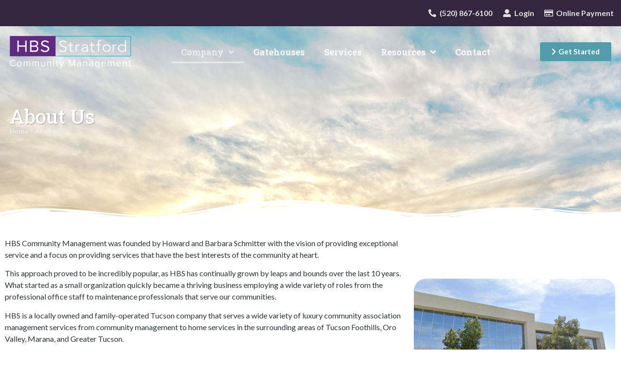

--- FILE ---
content_type: text/css
request_url: https://hbscommunity.com/wp-content/uploads/elementor/css/post-20.css?ver=1704914819
body_size: 646
content:
.elementor-20 .elementor-element.elementor-element-139469e9{margin-top:25px;margin-bottom:025px;}.elementor-20 .elementor-element.elementor-element-e5a8cc8{font-family:"Lato", Sans-serif;font-weight:400;}.elementor-bc-flex-widget .elementor-20 .elementor-element.elementor-element-7af762f9.elementor-column .elementor-widget-wrap{align-items:center;}.elementor-20 .elementor-element.elementor-element-7af762f9.elementor-column.elementor-element[data-element_type="column"] > .elementor-widget-wrap.elementor-element-populated{align-content:center;align-items:center;}.elementor-20 .elementor-element.elementor-element-47405e0 img{border-radius:25px 25px 25px 25px;}.elementor-20 .elementor-element.elementor-element-37f4e1ff:not(.elementor-motion-effects-element-type-background), .elementor-20 .elementor-element.elementor-element-37f4e1ff > .elementor-motion-effects-container > .elementor-motion-effects-layer{background-image:url("https://hbscommunity.com/wp-content/uploads/2021/08/get-started-bg.jpg");background-position:center center;background-repeat:no-repeat;background-size:cover;}.elementor-20 .elementor-element.elementor-element-37f4e1ff > .elementor-background-overlay{background-color:#09161BE6;opacity:0.75;transition:background 0.3s, border-radius 0.3s, opacity 0.3s;}.elementor-20 .elementor-element.elementor-element-37f4e1ff{transition:background 0.3s, border 0.3s, border-radius 0.3s, box-shadow 0.3s;padding:50px 0px 50px 0px;}.elementor-20 .elementor-element.elementor-element-31d72f27{text-align:right;}.elementor-20 .elementor-element.elementor-element-77754bc2{text-align:right;color:#FFFFFFC4;font-family:"Lato", Sans-serif;font-size:18px;font-weight:400;}.elementor-20 .elementor-element.elementor-element-79c395d6 .elementor-icon-list-icon i{color:var( --e-global-color-accent );transition:color 0.3s;}.elementor-20 .elementor-element.elementor-element-79c395d6 .elementor-icon-list-icon svg{fill:var( --e-global-color-accent );transition:fill 0.3s;}.elementor-20 .elementor-element.elementor-element-79c395d6{--e-icon-list-icon-size:20px;--icon-vertical-offset:0px;}.elementor-20 .elementor-element.elementor-element-79c395d6 .elementor-icon-list-item > .elementor-icon-list-text, .elementor-20 .elementor-element.elementor-element-79c395d6 .elementor-icon-list-item > a{font-family:"Lato", Sans-serif;font-size:20px;font-weight:400;}.elementor-20 .elementor-element.elementor-element-79c395d6 .elementor-icon-list-text{color:var( --e-global-color-accent );transition:color 0.3s;}.elementor-20 .elementor-element.elementor-element-743e7ab1:not(.elementor-motion-effects-element-type-background) > .elementor-widget-wrap, .elementor-20 .elementor-element.elementor-element-743e7ab1 > .elementor-widget-wrap > .elementor-motion-effects-container > .elementor-motion-effects-layer{background-color:#FFFFFFE0;}.elementor-20 .elementor-element.elementor-element-743e7ab1 > .elementor-element-populated, .elementor-20 .elementor-element.elementor-element-743e7ab1 > .elementor-element-populated > .elementor-background-overlay, .elementor-20 .elementor-element.elementor-element-743e7ab1 > .elementor-background-slideshow{border-radius:15px 15px 15px 15px;}.elementor-20 .elementor-element.elementor-element-743e7ab1 > .elementor-element-populated{box-shadow:0px 0px 25px 0px rgba(0,0,0,0.5);transition:background 0.3s, border 0.3s, border-radius 0.3s, box-shadow 0.3s;margin:25px 25px 25px 25px;--e-column-margin-right:25px;--e-column-margin-left:25px;padding:15px 15px 15px 15px;}.elementor-20 .elementor-element.elementor-element-743e7ab1 > .elementor-element-populated > .elementor-background-overlay{transition:background 0.3s, border-radius 0.3s, opacity 0.3s;}.elementor-20 .elementor-element.elementor-element-d9991d7{--spacer-size:25px;}.elementor-20 .elementor-element.elementor-element-8ab314a{text-align:center;}.elementor-20 .elementor-element.elementor-element-a2ccb98{text-align:center;font-family:"Lato", Sans-serif;font-weight:400;}.elementor-20 .elementor-element.elementor-element-925a731{--display:flex;--flex-direction:row;--container-widget-width:initial;--container-widget-height:100%;--container-widget-flex-grow:1;--container-widget-align-self:stretch;--gap:0px 0px;--background-transition:0.3s;}.elementor-20 .elementor-element.elementor-element-f391057{--display:flex;--flex-direction:column;--container-widget-width:100%;--container-widget-height:initial;--container-widget-flex-grow:0;--container-widget-align-self:initial;--background-transition:0.3s;}.elementor-20 .elementor-element.elementor-element-35d9d8a{--display:flex;--flex-direction:column;--container-widget-width:100%;--container-widget-height:initial;--container-widget-flex-grow:0;--container-widget-align-self:initial;--background-transition:0.3s;}:root{--page-title-display:none;}@media(min-width:768px){.elementor-20 .elementor-element.elementor-element-30c3b4f0{width:65.877%;}.elementor-20 .elementor-element.elementor-element-7af762f9{width:33.993%;}.elementor-20 .elementor-element.elementor-element-f391057{--width:50%;}.elementor-20 .elementor-element.elementor-element-35d9d8a{--width:50%;}}

--- FILE ---
content_type: text/css
request_url: https://hbscommunity.com/wp-content/uploads/elementor/css/post-653.css?ver=1767976787
body_size: 887
content:
.elementor-653 .elementor-element.elementor-element-4d743de{--display:flex;--flex-direction:column;--container-widget-width:100%;--container-widget-height:initial;--container-widget-flex-grow:0;--container-widget-align-self:initial;--background-transition:0.3s;--padding-block-start:5px;--padding-block-end:5px;--padding-inline-start:5px;--padding-inline-end:5px;}.elementor-653 .elementor-element.elementor-element-4d743de:not(.elementor-motion-effects-element-type-background), .elementor-653 .elementor-element.elementor-element-4d743de > .elementor-motion-effects-container > .elementor-motion-effects-layer{background-color:#34263F;}.elementor-653 .elementor-element.elementor-element-4d743de, .elementor-653 .elementor-element.elementor-element-4d743de::before{--border-transition:0.3s;}.elementor-653 .elementor-element.elementor-element-681f48c{--display:flex;--flex-direction:row;--container-widget-width:initial;--container-widget-height:100%;--container-widget-flex-grow:1;--container-widget-align-self:stretch;--justify-content:flex-end;--background-transition:0.3s;}.elementor-653 .elementor-element.elementor-element-d52395d .elementor-icon-list-items:not(.elementor-inline-items) .elementor-icon-list-item:not(:last-child){padding-bottom:calc(20px/2);}.elementor-653 .elementor-element.elementor-element-d52395d .elementor-icon-list-items:not(.elementor-inline-items) .elementor-icon-list-item:not(:first-child){margin-top:calc(20px/2);}.elementor-653 .elementor-element.elementor-element-d52395d .elementor-icon-list-items.elementor-inline-items .elementor-icon-list-item{margin-right:calc(20px/2);margin-left:calc(20px/2);}.elementor-653 .elementor-element.elementor-element-d52395d .elementor-icon-list-items.elementor-inline-items{margin-right:calc(-20px/2);margin-left:calc(-20px/2);}body.rtl .elementor-653 .elementor-element.elementor-element-d52395d .elementor-icon-list-items.elementor-inline-items .elementor-icon-list-item:after{left:calc(-20px/2);}body:not(.rtl) .elementor-653 .elementor-element.elementor-element-d52395d .elementor-icon-list-items.elementor-inline-items .elementor-icon-list-item:after{right:calc(-20px/2);}.elementor-653 .elementor-element.elementor-element-d52395d .elementor-icon-list-icon i{color:#E0E0E0;transition:color 0.3s;}.elementor-653 .elementor-element.elementor-element-d52395d .elementor-icon-list-icon svg{fill:#E0E0E0;transition:fill 0.3s;}.elementor-653 .elementor-element.elementor-element-d52395d .elementor-icon-list-item:hover .elementor-icon-list-icon i{color:var( --e-global-color-accent );}.elementor-653 .elementor-element.elementor-element-d52395d .elementor-icon-list-item:hover .elementor-icon-list-icon svg{fill:var( --e-global-color-accent );}.elementor-653 .elementor-element.elementor-element-d52395d{--e-icon-list-icon-size:16px;--icon-vertical-offset:0px;}.elementor-653 .elementor-element.elementor-element-d52395d .elementor-icon-list-item > .elementor-icon-list-text, .elementor-653 .elementor-element.elementor-element-d52395d .elementor-icon-list-item > a{font-family:"Lato", Sans-serif;font-size:16px;font-weight:600;}.elementor-653 .elementor-element.elementor-element-d52395d .elementor-icon-list-text{color:#E0E0E0;transition:color 0.3s;}.elementor-653 .elementor-element.elementor-element-d52395d .elementor-icon-list-item:hover .elementor-icon-list-text{color:var( --e-global-color-accent );}.elementor-653 .elementor-element.elementor-element-c1c6294{--display:flex;--min-height:400px;--flex-direction:column;--container-widget-width:100%;--container-widget-height:initial;--container-widget-flex-grow:0;--container-widget-align-self:initial;--background-transition:0.3s;--overlay-opacity:0.25;}.elementor-653 .elementor-element.elementor-element-c1c6294::before, .elementor-653 .elementor-element.elementor-element-c1c6294 > .elementor-background-video-container::before, .elementor-653 .elementor-element.elementor-element-c1c6294 > .e-con-inner > .elementor-background-video-container::before, .elementor-653 .elementor-element.elementor-element-c1c6294 > .elementor-background-slideshow::before, .elementor-653 .elementor-element.elementor-element-c1c6294 > .e-con-inner > .elementor-background-slideshow::before, .elementor-653 .elementor-element.elementor-element-c1c6294 > .elementor-motion-effects-container > .elementor-motion-effects-layer::before{--background-overlay:'';background-color:#000000;}.elementor-653 .elementor-element.elementor-element-c1c6294, .elementor-653 .elementor-element.elementor-element-c1c6294::before{--border-transition:0.3s;}.elementor-653 .elementor-element.elementor-element-c1c6294 > .elementor-shape-bottom svg, .elementor-653 .elementor-element.elementor-element-c1c6294 > .e-con-inner > .elementor-shape-bottom svg{height:50px;}.elementor-653 .elementor-element.elementor-element-b4a4e0b{--display:flex;--flex-direction:row;--container-widget-width:calc( ( 1 - var( --container-widget-flex-grow ) ) * 100% );--container-widget-height:100%;--container-widget-flex-grow:1;--container-widget-align-self:stretch;--justify-content:space-between;--align-items:center;--background-transition:0.3s;}.elementor-653 .elementor-element.elementor-element-4928fa7 img{width:250px;}.elementor-653 .elementor-element.elementor-element-853f02f .elementor-menu-toggle{margin:0 auto;background-color:var( --e-global-color-text );}.elementor-653 .elementor-element.elementor-element-853f02f .elementor-nav-menu .elementor-item{font-family:"Roboto Slab", Sans-serif;font-size:18px;font-weight:600;}.elementor-653 .elementor-element.elementor-element-853f02f .elementor-nav-menu--main .elementor-item{color:#FFFFFF;fill:#FFFFFF;}.elementor-653 .elementor-element.elementor-element-853f02f .elementor-nav-menu--main .elementor-item:hover,
					.elementor-653 .elementor-element.elementor-element-853f02f .elementor-nav-menu--main .elementor-item.elementor-item-active,
					.elementor-653 .elementor-element.elementor-element-853f02f .elementor-nav-menu--main .elementor-item.highlighted,
					.elementor-653 .elementor-element.elementor-element-853f02f .elementor-nav-menu--main .elementor-item:focus{color:#EEEEEE;fill:#EEEEEE;}.elementor-653 .elementor-element.elementor-element-853f02f .elementor-nav-menu--main:not(.e--pointer-framed) .elementor-item:before,
					.elementor-653 .elementor-element.elementor-element-853f02f .elementor-nav-menu--main:not(.e--pointer-framed) .elementor-item:after{background-color:#FFFFFF8C;}.elementor-653 .elementor-element.elementor-element-853f02f .e--pointer-framed .elementor-item:before,
					.elementor-653 .elementor-element.elementor-element-853f02f .e--pointer-framed .elementor-item:after{border-color:#FFFFFF8C;}.elementor-653 .elementor-element.elementor-element-853f02f .elementor-nav-menu--main .elementor-item.elementor-item-active{color:#EEEEEE;}.elementor-653 .elementor-element.elementor-element-853f02f .elementor-nav-menu--dropdown a, .elementor-653 .elementor-element.elementor-element-853f02f .elementor-menu-toggle{color:#FFFFFF;}.elementor-653 .elementor-element.elementor-element-853f02f .elementor-nav-menu--dropdown{background-color:var( --e-global-color-primary );}.elementor-653 .elementor-element.elementor-element-853f02f .elementor-nav-menu--dropdown a:hover,
					.elementor-653 .elementor-element.elementor-element-853f02f .elementor-nav-menu--dropdown a.elementor-item-active,
					.elementor-653 .elementor-element.elementor-element-853f02f .elementor-nav-menu--dropdown a.highlighted,
					.elementor-653 .elementor-element.elementor-element-853f02f .elementor-menu-toggle:hover{color:#FFFFFF;}.elementor-653 .elementor-element.elementor-element-853f02f .elementor-nav-menu--dropdown a:hover,
					.elementor-653 .elementor-element.elementor-element-853f02f .elementor-nav-menu--dropdown a.elementor-item-active,
					.elementor-653 .elementor-element.elementor-element-853f02f .elementor-nav-menu--dropdown a.highlighted{background-color:#2A1738;}.elementor-653 .elementor-element.elementor-element-853f02f .elementor-nav-menu--dropdown .elementor-item, .elementor-653 .elementor-element.elementor-element-853f02f .elementor-nav-menu--dropdown  .elementor-sub-item{font-family:"Lato", Sans-serif;font-size:14px;font-weight:600;}.elementor-653 .elementor-element.elementor-element-853f02f .elementor-nav-menu--dropdown li:not(:last-child){border-style:solid;border-color:#FFFFFF47;border-bottom-width:1px;}.elementor-653 .elementor-element.elementor-element-8c24ee5{--display:flex;--flex-direction:column;--container-widget-width:100%;--container-widget-height:initial;--container-widget-flex-grow:0;--container-widget-align-self:initial;--background-transition:0.3s;--margin-block-start:60px;--margin-block-end:0px;--margin-inline-start:0px;--margin-inline-end:0px;}.elementor-653 .elementor-element.elementor-element-84f5383 .elementor-heading-title{color:#FFFFFF;text-shadow:1px 1px 2px rgba(0,0,0,0.3);}.elementor-653 .elementor-element.elementor-element-bef66fd{color:#EEEEEE;}.elementor-653 .elementor-element.elementor-element-bef66fd a{color:#EEEEEE;}.elementor-653 .elementor-element.elementor-element-bef66fd a:hover{color:#FFFFFF;}@media(max-width:767px){.elementor-653 .elementor-element.elementor-element-681f48c{--justify-content:center;}.elementor-653 .elementor-element.elementor-element-b4a4e0b{--flex-direction:column;--container-widget-width:100%;--container-widget-height:initial;--container-widget-flex-grow:0;--container-widget-align-self:initial;}.elementor-653 .elementor-element.elementor-element-8c24ee5{--margin-block-start:025px;--margin-block-end:0px;--margin-inline-start:0px;--margin-inline-end:0px;}}

--- FILE ---
content_type: text/css
request_url: https://hbscommunity.com/wp-content/uploads/elementor/css/post-658.css?ver=1722302728
body_size: 1027
content:
.elementor-658 .elementor-element.elementor-element-7623034{--display:flex;--flex-direction:column;--container-widget-width:100%;--container-widget-height:initial;--container-widget-flex-grow:0;--container-widget-align-self:initial;--gap:0px 0px;--background-transition:0.3s;--overlay-opacity:0.1;--padding-block-start:050px;--padding-block-end:0px;--padding-inline-start:0px;--padding-inline-end:0px;}.elementor-658 .elementor-element.elementor-element-7623034:not(.elementor-motion-effects-element-type-background), .elementor-658 .elementor-element.elementor-element-7623034 > .elementor-motion-effects-container > .elementor-motion-effects-layer{background-color:transparent;background-image:radial-gradient(at top center, #5C486B 0%, #1C181F 100%);}.elementor-658 .elementor-element.elementor-element-7623034::before, .elementor-658 .elementor-element.elementor-element-7623034 > .elementor-background-video-container::before, .elementor-658 .elementor-element.elementor-element-7623034 > .e-con-inner > .elementor-background-video-container::before, .elementor-658 .elementor-element.elementor-element-7623034 > .elementor-background-slideshow::before, .elementor-658 .elementor-element.elementor-element-7623034 > .e-con-inner > .elementor-background-slideshow::before, .elementor-658 .elementor-element.elementor-element-7623034 > .elementor-motion-effects-container > .elementor-motion-effects-layer::before{--background-overlay:'';background-image:url("https://hbscommunity.com/wp-content/uploads/2023/11/pexels-paul-ijsendoorn-33041-1-1536x937.jpg");background-position:center center;background-size:cover;}.elementor-658 .elementor-element.elementor-element-7623034, .elementor-658 .elementor-element.elementor-element-7623034::before{--border-transition:0.3s;}.elementor-658 .elementor-element.elementor-element-32b4c0c{--display:flex;--flex-direction:row;--container-widget-width:calc( ( 1 - var( --container-widget-flex-grow ) ) * 100% );--container-widget-height:100%;--container-widget-flex-grow:1;--container-widget-align-self:stretch;--justify-content:center;--align-items:center;--background-transition:0.3s;}.elementor-658 .elementor-element.elementor-element-8c10af9{text-align:right;}.elementor-658 .elementor-element.elementor-element-8c10af9 .elementor-heading-title{color:#FFFFFF;font-family:"Roboto Slab", Sans-serif;font-size:24px;font-weight:400;}.elementor-658 .elementor-element.elementor-element-1a6eb94{--grid-template-columns:repeat(0, auto);--icon-size:20px;--grid-column-gap:5px;--grid-row-gap:0px;}.elementor-658 .elementor-element.elementor-element-1a6eb94 .elementor-widget-container{text-align:center;}.elementor-658 .elementor-element.elementor-element-4e87b5b{--display:flex;--background-transition:0.3s;}.elementor-658 .elementor-element.elementor-element-34a8d6c{--display:flex;--flex-direction:row;--container-widget-width:initial;--container-widget-height:100%;--container-widget-flex-grow:1;--container-widget-align-self:stretch;--background-transition:0.3s;}.elementor-658 .elementor-element.elementor-element-5afe864{--display:flex;--background-transition:0.3s;}.elementor-658 .elementor-element.elementor-element-7b5f302{text-align:left;}.elementor-658 .elementor-element.elementor-element-7b5f302 img{width:200px;}.elementor-658 .elementor-element.elementor-element-191e667 .elementor-icon-list-items:not(.elementor-inline-items) .elementor-icon-list-item:not(:last-child){padding-bottom:calc(15px/2);}.elementor-658 .elementor-element.elementor-element-191e667 .elementor-icon-list-items:not(.elementor-inline-items) .elementor-icon-list-item:not(:first-child){margin-top:calc(15px/2);}.elementor-658 .elementor-element.elementor-element-191e667 .elementor-icon-list-items.elementor-inline-items .elementor-icon-list-item{margin-right:calc(15px/2);margin-left:calc(15px/2);}.elementor-658 .elementor-element.elementor-element-191e667 .elementor-icon-list-items.elementor-inline-items{margin-right:calc(-15px/2);margin-left:calc(-15px/2);}body.rtl .elementor-658 .elementor-element.elementor-element-191e667 .elementor-icon-list-items.elementor-inline-items .elementor-icon-list-item:after{left:calc(-15px/2);}body:not(.rtl) .elementor-658 .elementor-element.elementor-element-191e667 .elementor-icon-list-items.elementor-inline-items .elementor-icon-list-item:after{right:calc(-15px/2);}.elementor-658 .elementor-element.elementor-element-191e667 .elementor-icon-list-icon i{color:#FFFFFF;transition:color 0.3s;}.elementor-658 .elementor-element.elementor-element-191e667 .elementor-icon-list-icon svg{fill:#FFFFFF;transition:fill 0.3s;}.elementor-658 .elementor-element.elementor-element-191e667{--e-icon-list-icon-size:14px;--icon-vertical-align:flex-start;--icon-vertical-offset:5px;}.elementor-658 .elementor-element.elementor-element-191e667 .elementor-icon-list-text{color:#FFFFFF;transition:color 0.3s;}.elementor-658 .elementor-element.elementor-element-a981639{--display:flex;--background-transition:0.3s;}.elementor-658 .elementor-element.elementor-element-3134550{--display:flex;--background-transition:0.3s;}.elementor-658 .elementor-element.elementor-element-d8618c8{text-align:right;}.elementor-658 .elementor-element.elementor-element-d8618c8 .elementor-heading-title{color:#FFFFFF;font-family:"Roboto Slab", Sans-serif;font-size:24px;font-weight:400;}.elementor-658 .elementor-element.elementor-element-0981e5c .elementor-icon-list-items:not(.elementor-inline-items) .elementor-icon-list-item:not(:last-child){padding-bottom:calc(15px/2);}.elementor-658 .elementor-element.elementor-element-0981e5c .elementor-icon-list-items:not(.elementor-inline-items) .elementor-icon-list-item:not(:first-child){margin-top:calc(15px/2);}.elementor-658 .elementor-element.elementor-element-0981e5c .elementor-icon-list-items.elementor-inline-items .elementor-icon-list-item{margin-right:calc(15px/2);margin-left:calc(15px/2);}.elementor-658 .elementor-element.elementor-element-0981e5c .elementor-icon-list-items.elementor-inline-items{margin-right:calc(-15px/2);margin-left:calc(-15px/2);}body.rtl .elementor-658 .elementor-element.elementor-element-0981e5c .elementor-icon-list-items.elementor-inline-items .elementor-icon-list-item:after{left:calc(-15px/2);}body:not(.rtl) .elementor-658 .elementor-element.elementor-element-0981e5c .elementor-icon-list-items.elementor-inline-items .elementor-icon-list-item:after{right:calc(-15px/2);}.elementor-658 .elementor-element.elementor-element-0981e5c .elementor-icon-list-icon i{transition:color 0.3s;}.elementor-658 .elementor-element.elementor-element-0981e5c .elementor-icon-list-icon svg{transition:fill 0.3s;}.elementor-658 .elementor-element.elementor-element-0981e5c{--e-icon-list-icon-size:14px;--icon-vertical-offset:0px;}.elementor-658 .elementor-element.elementor-element-0981e5c .elementor-icon-list-item > .elementor-icon-list-text, .elementor-658 .elementor-element.elementor-element-0981e5c .elementor-icon-list-item > a{font-weight:600;}.elementor-658 .elementor-element.elementor-element-0981e5c .elementor-icon-list-text{color:#EEEEEE;transition:color 0.3s;}.elementor-658 .elementor-element.elementor-element-0981e5c .elementor-icon-list-item:hover .elementor-icon-list-text{color:#FFFFFF;}.elementor-658 .elementor-element.elementor-element-56faef0{--display:flex;--background-transition:0.3s;}.elementor-658 .elementor-element.elementor-element-db8e870{text-align:right;}.elementor-658 .elementor-element.elementor-element-db8e870 .elementor-heading-title{color:#FFFFFF;font-family:"Roboto Slab", Sans-serif;font-size:24px;font-weight:400;}.elementor-658 .elementor-element.elementor-element-b437107 .elementor-icon-list-items:not(.elementor-inline-items) .elementor-icon-list-item:not(:last-child){padding-bottom:calc(15px/2);}.elementor-658 .elementor-element.elementor-element-b437107 .elementor-icon-list-items:not(.elementor-inline-items) .elementor-icon-list-item:not(:first-child){margin-top:calc(15px/2);}.elementor-658 .elementor-element.elementor-element-b437107 .elementor-icon-list-items.elementor-inline-items .elementor-icon-list-item{margin-right:calc(15px/2);margin-left:calc(15px/2);}.elementor-658 .elementor-element.elementor-element-b437107 .elementor-icon-list-items.elementor-inline-items{margin-right:calc(-15px/2);margin-left:calc(-15px/2);}body.rtl .elementor-658 .elementor-element.elementor-element-b437107 .elementor-icon-list-items.elementor-inline-items .elementor-icon-list-item:after{left:calc(-15px/2);}body:not(.rtl) .elementor-658 .elementor-element.elementor-element-b437107 .elementor-icon-list-items.elementor-inline-items .elementor-icon-list-item:after{right:calc(-15px/2);}.elementor-658 .elementor-element.elementor-element-b437107 .elementor-icon-list-icon i{transition:color 0.3s;}.elementor-658 .elementor-element.elementor-element-b437107 .elementor-icon-list-icon svg{transition:fill 0.3s;}.elementor-658 .elementor-element.elementor-element-b437107{--e-icon-list-icon-size:14px;--icon-vertical-offset:0px;}.elementor-658 .elementor-element.elementor-element-b437107 .elementor-icon-list-item > .elementor-icon-list-text, .elementor-658 .elementor-element.elementor-element-b437107 .elementor-icon-list-item > a{font-weight:600;}.elementor-658 .elementor-element.elementor-element-b437107 .elementor-icon-list-text{color:#EEEEEE;transition:color 0.3s;}.elementor-658 .elementor-element.elementor-element-b437107 .elementor-icon-list-item:hover .elementor-icon-list-text{color:#FFFFFF;}.elementor-658 .elementor-element.elementor-element-3025bcb{--display:flex;--background-transition:0.3s;}.elementor-658 .elementor-element.elementor-element-559ac9a{--divider-border-style:solid;--divider-color:#FFFFFF5C;--divider-border-width:1px;}.elementor-658 .elementor-element.elementor-element-559ac9a .elementor-divider-separator{width:100%;}.elementor-658 .elementor-element.elementor-element-559ac9a .elementor-divider{padding-top:15px;padding-bottom:15px;}.elementor-658 .elementor-element.elementor-element-6671500{--display:flex;--flex-direction:row;--container-widget-width:initial;--container-widget-height:100%;--container-widget-flex-grow:1;--container-widget-align-self:stretch;--background-transition:0.3s;}.elementor-658 .elementor-element.elementor-element-50a8c8c{--display:flex;--background-transition:0.3s;}.elementor-658 .elementor-element.elementor-element-f7f0ab8{color:#FFFFFF;font-weight:400;}.elementor-658 .elementor-element.elementor-element-890fb05{--display:flex;--background-transition:0.3s;}.elementor-658 .elementor-element.elementor-element-06225af .elementor-icon-list-items:not(.elementor-inline-items) .elementor-icon-list-item:not(:last-child){padding-bottom:calc(15px/2);}.elementor-658 .elementor-element.elementor-element-06225af .elementor-icon-list-items:not(.elementor-inline-items) .elementor-icon-list-item:not(:first-child){margin-top:calc(15px/2);}.elementor-658 .elementor-element.elementor-element-06225af .elementor-icon-list-items.elementor-inline-items .elementor-icon-list-item{margin-right:calc(15px/2);margin-left:calc(15px/2);}.elementor-658 .elementor-element.elementor-element-06225af .elementor-icon-list-items.elementor-inline-items{margin-right:calc(-15px/2);margin-left:calc(-15px/2);}body.rtl .elementor-658 .elementor-element.elementor-element-06225af .elementor-icon-list-items.elementor-inline-items .elementor-icon-list-item:after{left:calc(-15px/2);}body:not(.rtl) .elementor-658 .elementor-element.elementor-element-06225af .elementor-icon-list-items.elementor-inline-items .elementor-icon-list-item:after{right:calc(-15px/2);}.elementor-658 .elementor-element.elementor-element-06225af .elementor-icon-list-icon i{transition:color 0.3s;}.elementor-658 .elementor-element.elementor-element-06225af .elementor-icon-list-icon svg{transition:fill 0.3s;}.elementor-658 .elementor-element.elementor-element-06225af{--e-icon-list-icon-size:14px;--icon-vertical-offset:0px;}.elementor-658 .elementor-element.elementor-element-06225af .elementor-icon-list-item > .elementor-icon-list-text, .elementor-658 .elementor-element.elementor-element-06225af .elementor-icon-list-item > a{font-weight:400;}.elementor-658 .elementor-element.elementor-element-06225af .elementor-icon-list-text{color:#EEEEEE;transition:color 0.3s;}.elementor-658 .elementor-element.elementor-element-06225af .elementor-icon-list-item:hover .elementor-icon-list-text{color:#FFFFFF;}@media(max-width:767px){.elementor-658 .elementor-element.elementor-element-8c10af9 .elementor-heading-title{font-size:20px;}.elementor-658 .elementor-element.elementor-element-1a6eb94{--icon-size:18px;}.elementor-658 .elementor-element.elementor-element-7b5f302{text-align:center;}.elementor-658 .elementor-element.elementor-element-d8618c8{text-align:center;}.elementor-658 .elementor-element.elementor-element-db8e870{text-align:center;}.elementor-658 .elementor-element.elementor-element-f7f0ab8{text-align:center;}}